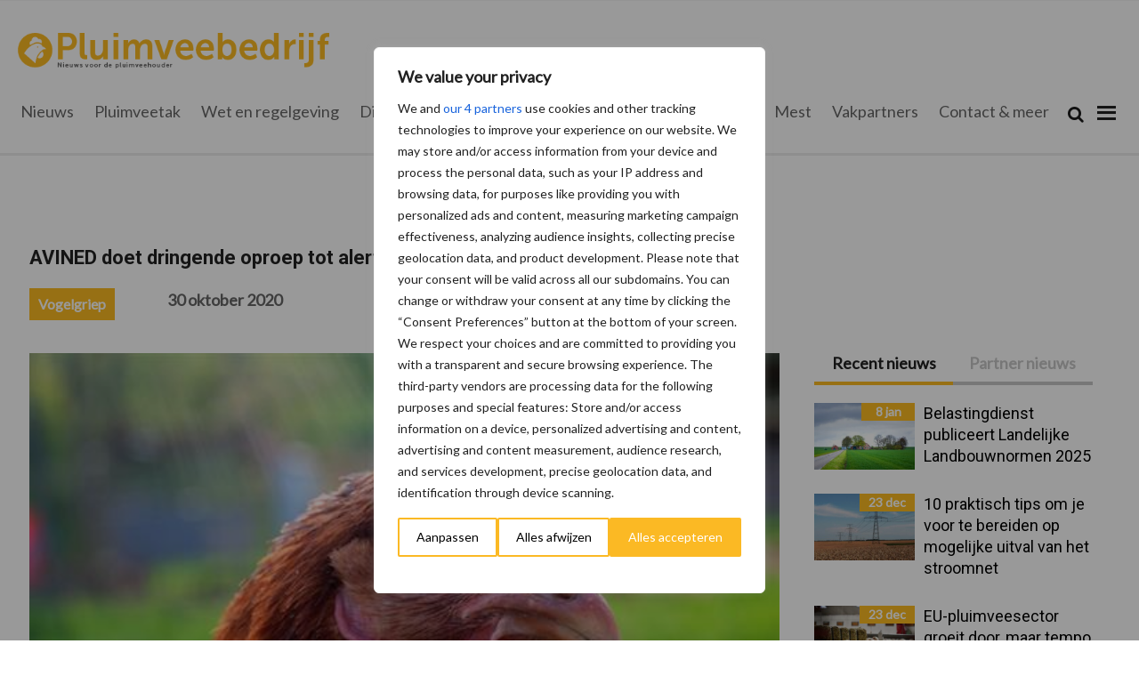

--- FILE ---
content_type: application/javascript
request_url: https://www.pluimveebedrijf.nl/content/plugins/mailplus-forms/public/js/form_additions.js?ver=1765455464
body_size: 832
content:
(function ($) {
    $(document).ready(function () {
        let mpForms = $('form.mpForm')

        if (mpForms.length) {
            $.each(mpForms, function () {
                refreshFormUniqueProperties($(this));
            })
        }
    });

    function refreshFormUniqueProperties(form) {
        if (!$(form).length) {
            return;
        }

        let uniqId = $(form).data('uniq-id'),
            abInfo = $(form).find('input[name="abInfo"]');

        // Detecting the security question within the form, this is needed to place the new security question
        // within the form.
        let fieldDescriptionLabels = $(form).find('label.descriptionLabel'),
            secretFieldGroupId = null,
            isHTMLForm = form.find('ul > li.mpQuestionTable').length;

        $.each(fieldDescriptionLabels, function () {

            // Can match the following string: 1 + 2 =
            if (/^(\d+\s[+]\s\d+)\s[=]/g.test($(this).text())) {
                secretFieldGroupId = isHTMLForm ? $(this).closest('li').prop('id') :
                    $(this).closest('table.mpQuestionTable').prop('id');

                // Since we've found our match, break out of the each.
                return false;
            }
        });

        if (!uniqId) {
            return;
        }

        let ajaxData = {
            action: 'spotler_get_form',
            enc_id: $('input[name="_form_enc_id_' + uniqId + '"]').val(),
            form_id: $('input[name="_form_id_' + uniqId + '"]').val(),
            account_id: $('input[name="_form_account_id_' + uniqId + '"]').val(),
            nonce: $('input[name="_form_nonce_' + uniqId + '"]').val()
        }

        $.ajax(
            {
                url: spotlerFormAdditions.ajaxUrl,
                data: ajaxData,
                type: 'POST',
                success: function (response) {
                    if (typeof response.data == 'undefined' || !response.data.length)
                        return;

                    let newForm = $(response.data),
                        newAbInfo = newForm.find('input[name="abInfo"]');

                    if (newAbInfo.length) {
                        abInfo.val(newAbInfo.val());
                    }

                    if (!secretFieldGroupId)
                        return;

                    let secretFieldGroup = isHTMLForm ? form.find('li#' + secretFieldGroupId) :
                            form.find('table#' + secretFieldGroupId),
                        newSecretFieldGroup = isHTMLForm ? newForm.find('li#' + secretFieldGroupId) :
                            newForm.find('table#' + secretFieldGroupId);

                    if (!secretFieldGroup.length || !newSecretFieldGroup.length)
                        return;

                    let newSecretFieldGroupLabel = newSecretFieldGroup.find('label.descriptionLabel').text()

                    if (newSecretFieldGroupLabel === '')
                        return;

                    let secretFieldInput = isHTMLForm ? secretFieldGroup.find('div.mpFormField input') :
                        secretFieldGroup.find('td.mpFormField input');

                    setTimeout(function () {
                        // Unfortunately I had to use eval here since the value of the new input field is not set
                        // when received from the API. This is probably filled by the Javascript that's loaded initially when
                        // the page loads.
                        if (!secretFieldInput.length || secretFieldInput.val() === '')
                            return;

                        secretFieldGroup.find('label.descriptionLabel').text(newSecretFieldGroupLabel);

                        if (isHTMLForm) {
                            secretFieldGroup.find('div.mpFormField input').val(eval(newSecretFieldGroupLabel.replace('=', '')));
                        } else {
                            secretFieldGroup.find('td.mpFormField input').val(eval(newSecretFieldGroupLabel.replace('=', '')));
                        }
                    }, 100);
                }
            }
        )
    }
})(jQuery);


--- FILE ---
content_type: application/javascript
request_url: https://www.pluimveebedrijf.nl/content/themes/mixcom-theme-genesis-child-theme/blocks/js/prosu-script.js?ver=6.7.2
body_size: 630
content:
// Default vars
var page = 2;
var lastCatId = 1;
var isChanged = false;
jQuery(function($) {
    
    var buttonClass = 'prosu-load-more';
    var BtnText = $('.' + buttonClass + ' a').text();
    $('.prosu-recent-news').on('click', '.prosu-load-more, .prosu-partner-load-more, .prosu-recent-news, .prosu-sector-news, .prosu-recent-partner-news', function() {


        var numberPosts;
        var template;

        if ( $(this).hasClass('prosu-recent-partner-news') ){
            numberPosts = $('.prosu-load-more').attr('data-num');
            template = $('.prosu-load-more').attr('data-view');
            $(this).addClass('selected');
            $('.prosu-recent-news').removeClass('selected');
            page = 1;
            isChanged = true;
            buttonClass = 'prosu-partner-load-more';

            var data = {
                'action': 'prosu_load_posts_by_ajax',
                'page': page,
                'type': 'partner',
                'numberposts': numberPosts,
                'view': template,
                'security': prosu.security
            };
        } else if ( $(this).hasClass('prosu-sector-news') ){
            numberPosts = $('.prosu-load-more').attr('data-num');
            template = $('.prosu-load-more').attr('data-view');
            $(this).addClass('selected');
            $('.prosu-recent-news').removeClass('selected');
            $('.prosu-recent-news-wrapper > a').remove();
            page = 1;
            isChanged = true;
            buttonClass = 'prosu-partner-load-more';

            var data = {
                'action': 'prosu_load_posts_by_ajax',
                'page': page,
                'type': 'sector',
                'numberposts': numberPosts,
                'category': $(this).attr('data-cat'),
                'view': template,
                'security': prosu.security
            };
        } else if ( $(this).hasClass('prosu-recent-news') ){
            $(this).addClass('selected');
            $('.prosu-sector-news').removeClass('selected');
            $('.prosu-recent-partner-news').removeClass('selected');
            numberPosts = $('.prosu-partner-load-more').attr('data-num');
            template = $('.prosu-partner-load-more').attr('data-view');
            page = 1;
            isChanged = true;

            var data = {
                'action': 'prosu_load_posts_by_ajax',
                'page': page,
                'type': 'normal',
                'numberposts': numberPosts,
                'view': template,
                'security': prosu.security
            };
        } else if ( $(this).hasClass('prosu-partner-load-more') ){
            numberPosts = $('.prosu-partner-load-more').attr('data-num');
            template = $('.prosu-partner-load-more').attr('data-view');
            buttonClass = 'prosu-partner-load-more';
            isChanged = false;
            var data = {
                'action': 'prosu_load_posts_by_ajax',
                'page': page,
                'type': 'partner',
                'numberposts': numberPosts,
                'view': template,
                'security': prosu.security
            };
        } else {
            numberPosts = $('.prosu-load-more').attr('data-num');
            template = $('.prosu-load-more').attr('data-view');
            isChanged = false;
            var data = {
                'action': 'prosu_load_posts_by_ajax',
                'page': page,
                'type': 'normal',
                'numberposts': numberPosts,
                'view': template,
                'security': prosu.security
            };
        }


        $('.prosu-load-more').remove();

        $.post(prosu.ajaxurl, data, function(response) {
            if(response.trim() != '') {
                $('.no-posts-found').hide();
                $('.prosu-load-more').remove();
                $('.prosu-partner-load-more').remove();
                if ( isChanged ){
                    $('.prosu-recent-news-wrapper').html(response);

                    var btn = '<div data-view="' + template + '" data-num="' + numberPosts + '" class="' + buttonClass + '"><a href="#">'+ BtnText +'</a></div>';

                    $('.prosu-recent-news-wrapper').after(btn);
                } else {
                    $('.prosu-recent-news-wrapper').append(response);

                    var btn = '<div data-view="' + template + '" data-num="' + numberPosts + '" class="' + buttonClass + '"><a href="#">'+ BtnText +'</a></div>';

                    $('.prosu-recent-news-wrapper').after(btn);
                }
                page++;
            } else {
                $('.prosu-load-more').remove();
                $('.prosu-partner-load-more').remove();
                $('.no-posts-found').hide();
                if(BtnText == 'En savoir plus'){
                    $('.prosu-recent-news-wrapper').append( '<p class="no-posts-found">Aucun article supplémentaire trouvé</p>' );
                }else{
                    $('.prosu-recent-news-wrapper').append( '<p class="no-posts-found">Er zijn geen berichten meer gevonden</p>' );
                }
            }
        });


        // if( $('.prosu-sector-news').length > 0 ){
        //     $('.prosu-sector-news').click()
        // }
        return false;
    });
});
